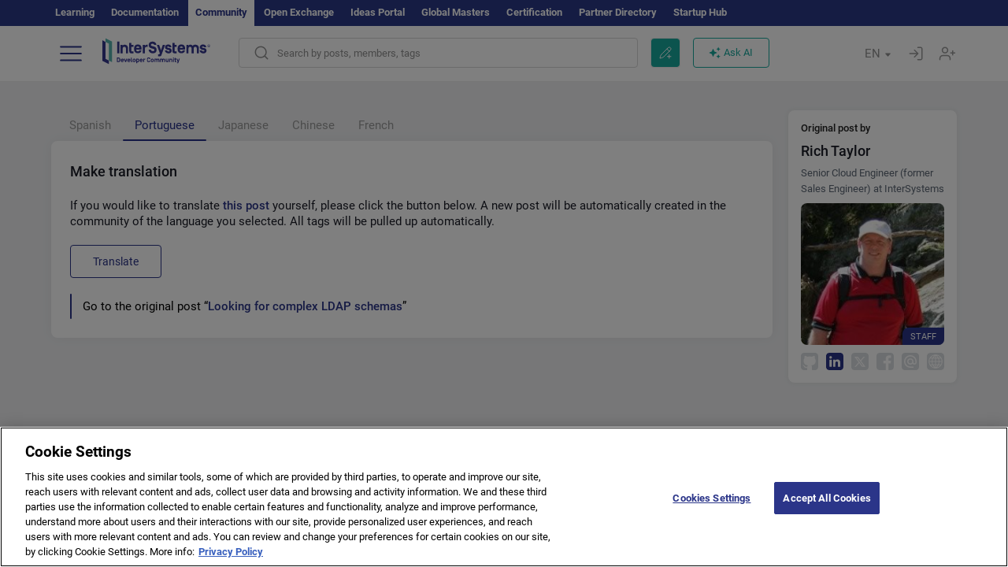

--- FILE ---
content_type: image/svg+xml
request_url: https://community.intersystems.com/sites/all/themes/intersys/svg/uutwitter.svg?1
body_size: 165
content:
<svg width="22" height="22" viewBox="0 0 22 22" fill="none" xmlns="http://www.w3.org/2000/svg">
<rect width="22" height="22" rx="4" fill="#DADDE1"/>
<path d="M8.45455 5H4L9.25636 12.0095L4.28636 17.7273H5.97273L10.0378 13.0506L13.5455 17.7273H18L12.5222 10.4231L17.2364 5H15.55L11.7407 9.382L8.45455 5ZM14.1818 16.4545L6.54545 6.27273H7.81818L15.4545 16.4545H14.1818Z" fill="white"/>
</svg>
